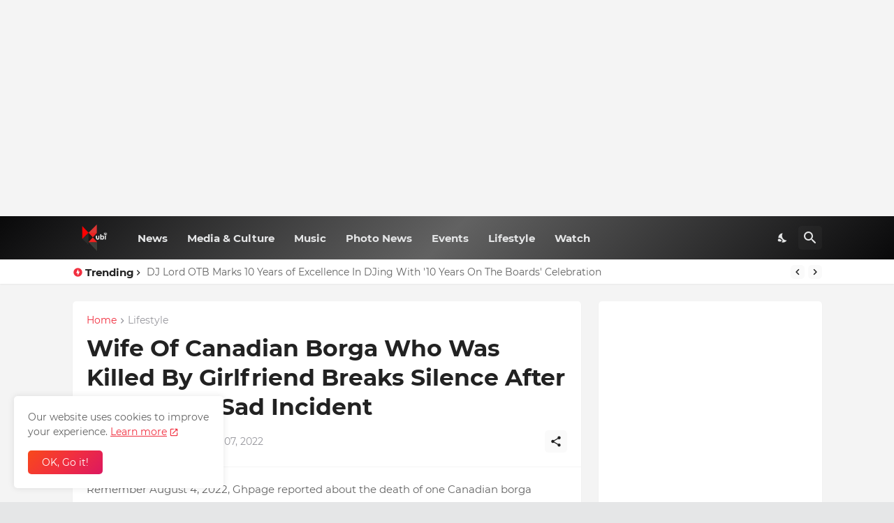

--- FILE ---
content_type: text/html; charset=utf-8
request_url: https://www.google.com/recaptcha/api2/aframe
body_size: 267
content:
<!DOCTYPE HTML><html><head><meta http-equiv="content-type" content="text/html; charset=UTF-8"></head><body><script nonce="VV95rfwqXZWUmD8lDb01jA">/** Anti-fraud and anti-abuse applications only. See google.com/recaptcha */ try{var clients={'sodar':'https://pagead2.googlesyndication.com/pagead/sodar?'};window.addEventListener("message",function(a){try{if(a.source===window.parent){var b=JSON.parse(a.data);var c=clients[b['id']];if(c){var d=document.createElement('img');d.src=c+b['params']+'&rc='+(localStorage.getItem("rc::a")?sessionStorage.getItem("rc::b"):"");window.document.body.appendChild(d);sessionStorage.setItem("rc::e",parseInt(sessionStorage.getItem("rc::e")||0)+1);localStorage.setItem("rc::h",'1769018878881');}}}catch(b){}});window.parent.postMessage("_grecaptcha_ready", "*");}catch(b){}</script></body></html>